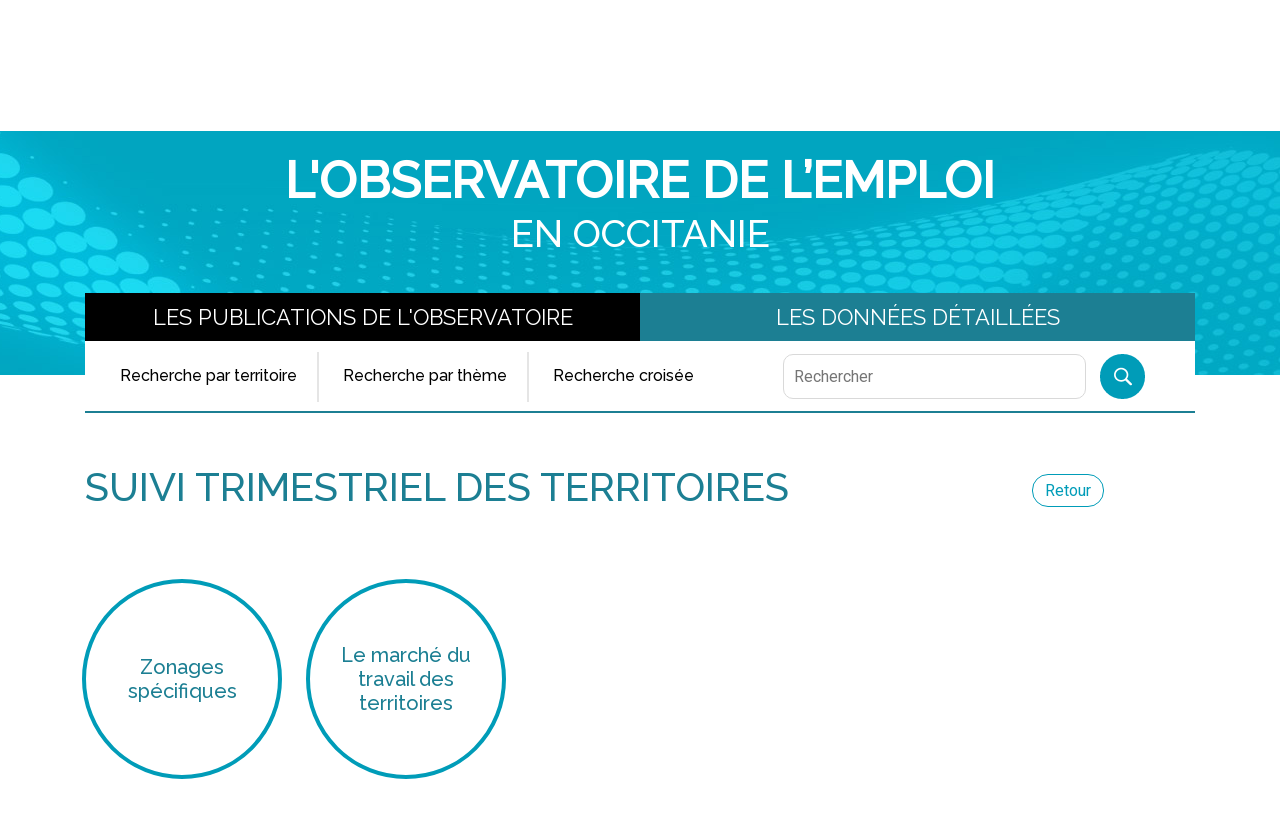

--- FILE ---
content_type: text/html; charset=utf-8
request_url: https://www.observatoire-emploi-occitanie.fr/les-grandes-thematiques/42
body_size: 21609
content:



<!DOCTYPE html PUBLIC "-//W3C//DTD XHTML 1.0 Transitional//EN" "http://www.w3.org/TR/xhtml1/DTD/xhtml1-transitional.dtd">
<html xmlns="http://www.w3.org/1999/xhtml" xml:lang="fr" version="XHTML+RDFa 1.0" dir="ltr"
  xmlns:content="http://purl.org/rss/1.0/modules/content/"
  xmlns:dc="http://purl.org/dc/terms/"
  xmlns:foaf="http://xmlns.com/foaf/0.1/"
  xmlns:og="http://ogp.me/ns#"
  xmlns:rdfs="http://www.w3.org/2000/01/rdf-schema#"
  xmlns:sioc="http://rdfs.org/sioc/ns#"
  xmlns:sioct="http://rdfs.org/sioc/types#"
  xmlns:skos="http://www.w3.org/2004/02/skos/core#"
  xmlns:xsd="http://www.w3.org/2001/XMLSchema#">

<meta name="viewport" content="width=device-width, initial-scale=1, maximum-scale=1, user-scalable=no">

<head profile="http://www.w3.org/1999/xhtml/vocab">
  <meta http-equiv="Content-Type" content="text/html; charset=utf-8" />
<meta name="Generator" content="Drupal 7 (http://drupal.org)" />
<link rel="shortcut icon" href="https://www.observatoire-emploi-occitanie.fr/sites/default/files/favicon.ico" type="image/vnd.microsoft.icon" />
  <title>Les Grandes Thématique : Suivi trimestriel des territoires | Observatoire de France Travail Occitanie</title>
  <style type="text/css" media="all">
@import url("https://www.observatoire-emploi-occitanie.fr/modules/system/system.base.css?t7kn0d");
@import url("https://www.observatoire-emploi-occitanie.fr/modules/system/system.menus.css?t7kn0d");
@import url("https://www.observatoire-emploi-occitanie.fr/modules/system/system.messages.css?t7kn0d");
@import url("https://www.observatoire-emploi-occitanie.fr/modules/system/system.theme.css?t7kn0d");
</style>
<style type="text/css" media="all">
@import url("https://www.observatoire-emploi-occitanie.fr/modules/field/theme/field.css?t7kn0d");
@import url("https://www.observatoire-emploi-occitanie.fr/modules/node/node.css?t7kn0d");
@import url("https://www.observatoire-emploi-occitanie.fr/modules/search/search.css?t7kn0d");
@import url("https://www.observatoire-emploi-occitanie.fr/modules/user/user.css?t7kn0d");
@import url("https://www.observatoire-emploi-occitanie.fr/sites/all/modules/views/css/views.css?t7kn0d");
@import url("https://www.observatoire-emploi-occitanie.fr/sites/all/modules/ckeditor/css/ckeditor.css?t7kn0d");
</style>
<style type="text/css" media="all">
@import url("https://www.observatoire-emploi-occitanie.fr/sites/all/modules/ctools/css/ctools.css?t7kn0d");
</style>
<style type="text/css" media="all">
@import url("https://www.observatoire-emploi-occitanie.fr/sites/all/themes/pole_emploi/css/bootstrap.css?t7kn0d");
@import url("https://www.observatoire-emploi-occitanie.fr/sites/all/themes/pole_emploi/css/styles.css?t7kn0d");
</style>

<!--[if IE 7]>
<link type="text/css" rel="stylesheet" href="https://www.observatoire-emploi-occitanie.fr/sites/all/themes/pole_emploi/css/styleie7.css?t7kn0d" media="all" />
<![endif]-->

<!--[if IE 8]>
<link type="text/css" rel="stylesheet" href="https://www.observatoire-emploi-occitanie.fr/sites/all/themes/pole_emploi/css/styleie8.css?t7kn0d" media="all" />
<![endif]-->
  <script type="text/javascript" src="https://www.observatoire-emploi-occitanie.fr/sites/all/modules/jquery_update/replace/jquery/2.2/jquery.min.js?v=2.2.4"></script>
<script type="text/javascript" src="https://www.observatoire-emploi-occitanie.fr/misc/jquery-extend-3.4.0.js?v=2.2.4"></script>
<script type="text/javascript" src="https://www.observatoire-emploi-occitanie.fr/misc/jquery-html-prefilter-3.5.0-backport.js?v=2.2.4"></script>
<script type="text/javascript" src="https://www.observatoire-emploi-occitanie.fr/misc/jquery.once.js?v=1.2"></script>
<script type="text/javascript" src="https://www.observatoire-emploi-occitanie.fr/misc/drupal.js?t7kn0d"></script>
<script type="text/javascript" src="https://www.observatoire-emploi-occitanie.fr/sites/all/modules/jquery_update/js/jquery_browser.js?v=0.0.1"></script>
<script type="text/javascript" src="https://www.observatoire-emploi-occitanie.fr/sites/all/modules/entityreference/js/entityreference.js?t7kn0d"></script>
<script type="text/javascript" src="https://www.observatoire-emploi-occitanie.fr/sites/default/files/languages/fr_vZvCgXYpGbRvoKu0eNOZ6e5Qgf9aXsZEqMY45DLOMYA.js?t7kn0d"></script>
<script type="text/javascript" src="https://www.observatoire-emploi-occitanie.fr/sites/all/modules/google_analytics/googleanalytics.js?t7kn0d"></script>
<script type="text/javascript" src="https://www.googletagmanager.com/gtag/js?id=G-QBLLG1TZ9V"></script>
<script type="text/javascript">
<!--//--><![CDATA[//><!--
window.dataLayer = window.dataLayer || [];function gtag(){dataLayer.push(arguments)};gtag("js", new Date());gtag("set", "developer_id.dMDhkMT", true);gtag("config", "G-QBLLG1TZ9V", {"groups":"default"});
//--><!]]>
</script>
<script type="text/javascript" src="https://www.observatoire-emploi-occitanie.fr/sites/all/themes/pole_emploi/js/popper-1.12.9.min.js?t7kn0d"></script>
<script type="text/javascript" src="https://www.observatoire-emploi-occitanie.fr/sites/all/themes/pole_emploi/js/bootstrap.min.js?t7kn0d"></script>
<script type="text/javascript" src="https://www.observatoire-emploi-occitanie.fr/sites/all/themes/pole_emploi/js/custom.js?t7kn0d"></script>
<script type="text/javascript">
<!--//--><![CDATA[//><!--
jQuery.extend(Drupal.settings, {"basePath":"\/","pathPrefix":"","setHasJsCookie":0,"ajaxPageState":{"theme":"pole_emploi","theme_token":"qteVLkBann71LQ3ieca8j96qkIlmIuhbCXkvHXOrFH4","js":{"sites\/all\/modules\/jquery_update\/replace\/jquery\/2.2\/jquery.min.js":1,"misc\/jquery-extend-3.4.0.js":1,"misc\/jquery-html-prefilter-3.5.0-backport.js":1,"misc\/jquery.once.js":1,"misc\/drupal.js":1,"sites\/all\/modules\/jquery_update\/js\/jquery_browser.js":1,"sites\/all\/modules\/entityreference\/js\/entityreference.js":1,"public:\/\/languages\/fr_vZvCgXYpGbRvoKu0eNOZ6e5Qgf9aXsZEqMY45DLOMYA.js":1,"sites\/all\/modules\/google_analytics\/googleanalytics.js":1,"https:\/\/www.googletagmanager.com\/gtag\/js?id=G-QBLLG1TZ9V":1,"0":1,"sites\/all\/themes\/pole_emploi\/js\/popper-1.12.9.min.js":1,"sites\/all\/themes\/pole_emploi\/js\/bootstrap.min.js":1,"sites\/all\/themes\/pole_emploi\/js\/custom.js":1},"css":{"modules\/system\/system.base.css":1,"modules\/system\/system.menus.css":1,"modules\/system\/system.messages.css":1,"modules\/system\/system.theme.css":1,"modules\/field\/theme\/field.css":1,"modules\/node\/node.css":1,"modules\/search\/search.css":1,"modules\/user\/user.css":1,"sites\/all\/modules\/views\/css\/views.css":1,"sites\/all\/modules\/ckeditor\/css\/ckeditor.css":1,"sites\/all\/modules\/ctools\/css\/ctools.css":1,"sites\/all\/themes\/pole_emploi\/css\/bootstrap.css":1,"sites\/all\/themes\/pole_emploi\/css\/styles.css":1,"sites\/all\/themes\/pole_emploi\/css\/styleie7.css":1,"sites\/all\/themes\/pole_emploi\/css\/styleie8.css":1}},"googleanalytics":{"account":["G-QBLLG1TZ9V"],"trackOutbound":1,"trackMailto":1,"trackDownload":1,"trackDownloadExtensions":"7z|aac|arc|arj|asf|asx|avi|bin|csv|doc(x|m)?|dot(x|m)?|exe|flv|gif|gz|gzip|hqx|jar|jpe?g|js|mp(2|3|4|e?g)|mov(ie)?|msi|msp|pdf|phps|png|ppt(x|m)?|pot(x|m)?|pps(x|m)?|ppam|sld(x|m)?|thmx|qtm?|ra(m|r)?|sea|sit|tar|tgz|torrent|txt|wav|wma|wmv|wpd|xls(x|m|b)?|xlt(x|m)|xlam|xml|z|zip"}});
//--><!]]>
</script>

<script src="/misc/jquery.js"></script>
<script src="/sites/all/modules/gestion_fichiers/inc/jquery-dialog/apprise-1.5.full.js"></script>
<link href="/sites/all/modules/gestion_fichiers/inc/jquery-dialog/apprise.css" rel="stylesheet" type="text/css" />
  
 
</head>

<body class="html not-front not-logged-in no-sidebars page-les-grandes-thematiques page-les-grandes-thematiques- page-les-grandes-thematiques-42" >


  <div id="skip-link">
    <a href="#main-content" class="element-invisible element-focusable">Aller au contenu principal</a>
  </div>
    

	
	

	  <div class="region region-entete">
    
	
	<script>
	
	function nbre_caracteres(lettre,mot)
    {
        mot2 = mot.split(lettre);
        nbre_de_fois_trouve = mot2.length-1;
        return nbre_de_fois_trouve;
    }
	
	function autorise_1() {
		if(  document.getElementById("recherche_1").value.length == nbre_caracteres(" ", document.getElementById("recherche_1").value)  )   {
			document.getElementById("recherche_1").style.borderColor = "#c73b2a"
			document.getElementById("recherche_1").style.borderWidth = "2px"
			return false
		} else {
			document.getElementById("form_recherche_1").action = "/recherche-libre/1?crit=" + escape(document.getElementById("recherche_1").value)
			return true
		}
	}
	
	function autorise_2() {
		if(  document.getElementById("recherche_2").value.length == nbre_caracteres(" ", document.getElementById("recherche_2").value)  )   {
			document.getElementById("recherche_2").style.borderColor = "#c73b2a"
			document.getElementById("recherche_2").style.borderWidth = "2px"
			return false
		} else {
			document.getElementById("form_recherche_2").action = "/recherche-libre/1?crit=" + escape(document.getElementById("recherche_2").value)
			return true
		}
	}
	
	</script>
	
	
	


	
        <div class="container" id="hauteur_1">
            <div class="row mt-0 mt-sm-2 mt-md-3">
                <div class="d-none d-md-block col-md-4 col-lg-4 col-xl-4 logo">
                    <a href="/"><img src="/sites/all/themes/pole_emploi/img/logo-france-travail.png" alt="logo france travail" class="img-resp" /></a>
                </div>
				
				<div class="col-6 col-sm-4 d-md-none logo">
                    <a href="/"><img src="/sites/all/themes/pole_emploi/img/logo-france-travail-xs.png" alt="logo france travail" class="img-resp" /></a>
                </div>
                
                <div class="col-6 col-sm-4 col-md-4 col-lg-4 offset-xl-2 col-xl-3 d-none d-sm-block text-center pt-2">
					<div class="formulaire_newsletter">
					
						<iframe data-w-token="3ebb35159d084318a97f" data-w-type="pop-in" frameborder="0" scrolling="no" marginheight="0" marginwidth="0" src="https://u5mh.mjt.lu/wgt/u5mh/ilp/form?c=9fb22372" width="100%" style="height: 0;"></iframe>
<iframe data-w-token="3ebb35159d084318a97f" data-w-type="trigger" frameborder="0" scrolling="no" marginheight="0" marginwidth="0" src="https://u5mh.mjt.lu/wgt/u5mh/ilp/trigger?c=e99661c0" width="100%" style="height: 0;"></iframe>

<script type="text/javascript" src="https://app.mailjet.com/pas-nc-pop-in-v1.js"></script>
									
										
					</div>
                </div>
                
                
                <div class="col-6 col-sm-4 col-md-4 col-lg-4 col-xl-3 text-center pt-2 ">
                    <p class="formulaire_login"><a href="/user/login">Accès professionnel</a></p></div>
             
            </div> 
        </div><!--fin container--> 
         
		 
		 
				<a href="/">
        <div class="fond_entete text-uppercase text-center" id="hauteur_2">
         	<h1>l'observatoire de l’emploi <br /><span>en occitanie</span></h1>
			 
        </div>
        </a>
         
		 
         
        <div class="container" id="hauteur_3">
         	<div class="menu-principal">
                  <!-- Nav tabs -->
                  <ul class="nav nav-tabs nav-justified" role="tablist">
                    <li class="nav-item">
                      <a class="nav-link active" data-toggle="tab" href="#publications">Les publications de l'observatoire</a>
                    </li>
                    <li class="nav-item">
                      <a class="nav-link" data-toggle="tab" href="#donnees">Les données détaillées</a>
                    </li> 

                  </ul>
            
                  <!-- Tab panes -->
                <div class="tab-content">
                    <div id="publications" class="container fond_blanc tab-pane active">
                        <div class="row fond_blanc align-items-center justify-content-center">
                            <div class="col-12 col-lg-7 col-xl-7 recherche">
                              <a id="a_rech_territoire" href="/rechercher-des-documents/par-territoire/occitanie/tous/tous/1" class="bordure-droite1">Recherche par territoire</a>
                              <a id="a_rech_theme" href="/rechercher-des-documents/par-thematique" class="bordure-droite2">Recherche par thème</a>
                              <a id="a_rech_croisee" href="/recherche_ciblee/" class="recherche-croisee">Recherche croisée</a>
                             </div>
                             <div class="col-12 col-lg-4 col-xl-5 text-center ">
                                <form id="form_recherche_1" method="POST" onsubmit="return autorise_1()">
                                    <input type="text" id="recherche_1" name="recherche_1" value=""  placeholder="Rechercher">
                                    <input type="submit" id="ok_1" name="ok_1" value="" class="bt-rechercher">
                                </form>
                             </div>
                        </div>
					</div>
                    <div id="donnees" class="container tab-pane fade">
                    	<div class="row">
                            <div class="col-12 recherche donnees-detaillees text-right">
                          	<a href="https://services.pole-emploi.fr/occitanie/v8api/observatoire/emploi/donnees/reperes_territoire" class="bordure-droite1" target="new">Données locales</a>
                          	<a href="https://dataemploi.pole-emploi.fr/accueil" target="new" class="bordure-droite1">Data emploi</a> 
							<a href="https://www.francetravail.org/opendata/" target="new">Open data national</a> 
                    		</div>
                    	</div>
                    </div>
                    
                </div><!--fin tab-content-->   
            </div><!--menu-principal-->  
               
        </div><!--fin container-->    
             
               
        <div class="menu-principal-mobile">
           
			<nav class="navbar navbar-expand-md bg-observatoire navbar-dark sticky-top">
				<a class="navbar-brand"></a>
				<button class="navbar-toggler" type="button" data-toggle="collapse" data-target="#navbarNav" aria-controls="navbarNav" aria-expanded="false" aria-label="Toggle navigation">
                <span class="navbar-toggler-icon"></span>
				</button>
				<div class="collapse navbar-collapse" id="navbarNav">
					<ul class="navbar-nav">
                  
						<li class="nav-item dropdown text-center">
							<div class="nav-link dropdown-toggle" id="navbardrop" data-toggle="dropdown">
							Les publications de l'observatoire
							</div>
							<div class="dropdown-menu text-center">
								<a class="dropdown-item" href="/rechercher-des-documents/par-territoire/occitanie/tous/tous/1">Recherche par territoire</a>
								<a class="dropdown-item" href="/rechercher-des-documents/par-thematique" >Recherche par thème</a>
							</div>
						</li>
                  
						<li class="nav-item dropdown text-center">
							<div class="nav-link dropdown-toggle" id="navbardrop" data-toggle="dropdown">
							Les données détaillées
							</div>
							<div class="dropdown-menu text-center">
								<a class="dropdown-item" href="https://services.pole-emploi.fr/occitanie/v8api/observatoire/emploi/donnees/reperes_territoire" target="new" >Données locales</a>
								<a href="https://dataemploi.pole-emploi.fr/accueil" class="dropdown-item" target="new">Data emploi</a>
								<a href="https://www.pole-emploi.org/opendata/" class="dropdown-item"  target="new">Open data national</a>
								
							</div>
						</li>
						<li class="nav-item text-center">
							<form id="form_recherche_2" method="post" onsubmit="return autorise_2()">
								<input type="text" id="recherche_2" name="recherche_2" value="" />
								<input type="submit" id="ok_2" name="ok_2" value="" class="bt-rechercher">
							</form>
							</li> 
                    
					</ul>
				</div>
            </nav>
           
           
           
        </div><!--menu-principal-mobile-->  

  



<data id="mj-w-res-data" data-token="a6b288592b30063c9ff52e6887cdf205" class="mj-w-data" data-apikey="1waH" data-w-id="Eon" data-lang="fr_FR" data-base="https://app.mailjet.com" data-width="640" data-height="465.5" data-statics="statics"></data>


<script type="text/javascript" src="https://app.mailjet.com/statics/js/widget.modal.js"></script>  
 	  </div>
  
   
   <!-- 
   <div class="fond_recherche_liste"> 
   </div>  
   -->
    
<div class="container">
                <div class="row">
                    <div class="col-12">
               
                                                                    
                    </div>
                </div>  
           </div>             
    
            
  
 	
	
	  <div class="region region-content">
    <div class="container">
	<div class="row align-items-center mb-5">
    	<div class="col-12 col-sm-10 col-md-9 col-lg-9 col-xl-9 titre_thematique">
            <h2>Suivi trimestriel des territoires</h2>
        </div>
    	<div class="col-12 col-sm-2 col-md-3 col-lg-3 col-xl-3 text-center bt_archives">
            <a href="/#gthematiques" class="mt-sm-5 mt-md-5 mt-lg-5 mt-xl-5">Retour</a>
        </div>
    </div>
    <div class="row">
   <a href="/rechercher-des-documents/par-thematique/marche-du-travail/suivi-trimestriel-des-territoires/tous/1/MZ1/intermediaire-grandes-thematiques/" >
    <div class="bulle">
           <h3>Zonages spécifiques</h3>
    </div>
  </a>
   <a href="/rechercher-des-documents/par-thematique/marche-du-travail/suivi-trimestriel-des-territoires/tous/1/MC1/intermediaire-grandes-thematiques/" >
    <div class="bulle">
           <h3>Le marché du travail des territoires</h3>
    </div>
  </a>
   </div>
</div>
	<div class="haut60"></div>

	<script>
	var h1 = document.getElementById("hauteur_1").clientHeight
	var h2 = document.getElementById("hauteur_2").clientHeight
	var h3 = document.getElementById("hauteur_3").clientHeight
	window.scrollTo(0, (h1+h2-h3-80)  )
	</script>
	
  </div>
    
      <div class="region region-footer">
    

	
		
	<div class="container">
		<div class="row mt-5">
			<div class="col-11 col-sm-7 col-md-5 col-lg-4 col-xl-3 logo-footer">
				<img src="/sites/all/themes/pole_emploi/img/logo-france-travail.png" alt="logo france travail" class="img-resp" />
			</div> 
	   </div>
	</div>


<footer>

    <div class="container">
        <div class="row justify-content-sm-end mt-5 text-center text-sm-left">
               
            <div class="col-12 col-sm-6 col-md-4 col-lg-3 col-xl-3 mb-2">
                <ul>
                    <!--<li><a href="https://www.pole-emploi.tv/widget/obs_acces_grand_public-mp4-1" target="new">Vidéo de présentation</a></li>-->
					<li><a href="/sources-et-champs" target="new">Sources et champs</a></li>
                    <li><a href="/referentiel-geographique">Référentiel géographique</a></li>
                </ul>
                
            </div>
			
			<div class="col-12 col-sm-6 col-md-4 col-lg-3 col-xl-3 mb-2">
                <ul>
                    <li><a href="https://www.pole-emploi.fr/accueil/" target="new">France Travail.fr</a></li>
                    <li><a href="https://www.francetravail.org/accueil/" target="new">France Travail.org</a></li>
                    <li><a href="https://www.emploi-store.fr/portail/accueil/" target="new">Emploi Store</a></li>
                    <li><a href="https://www.pole-emploi.fr/region/occitanie/" target="new">France Travail Occitanie</a></li>
                </ul>
                
            </div>
            
            <div class="col-12 col-sm-6 col-md-6 col-lg-3 col-xl-3 reseaux mb-3">
                <p class="text-uppercase bleuclair bold">Retrouvez-nous sur </p>
                <a target="_blank" href="https://www.facebook.com/FTravail.OCC"><img src="/sites/all/themes/pole_emploi/img/logo_facebook.png" alt="logo facebook" class="img-resp" /></a>
                <a target="_blank" href="https://twitter.com/FTravail_OCC"><img src="/sites/all/themes/pole_emploi/img/logo_x.png" alt="logo x" class="img-resp" /></a>
            </div>
            
        
            <div class="col-12 col-sm-8 col-md-6 d-none d-block d-sm-none text-center newsletter-footer pt-2 pb-1">
                <div class="formulaire_newsletter">
					
	<iframe data-w-token="3ebb35159d084318a97f" data-w-type="pop-in" frameborder="0" scrolling="no" marginheight="0" marginwidth="0" src="https://u5mh.mjt.lu/wgt/u5mh/ilp/form?c=9fb22372" width="100%" style="height: 0;"></iframe>
<iframe data-w-token="3ebb35159d084318a97f" data-w-type="trigger" frameborder="0" scrolling="no" marginheight="0" marginwidth="0" src="https://u5mh.mjt.lu/wgt/u5mh/ilp/trigger?c=e99661c0" width="100%" style="height: 0;"></iframe>

<script type="text/javascript" src="https://app.mailjet.com/pas-nc-pop-in-v1.js"></script>
					
					  	
</div> 
        	</div>   
        </div>
        
        <div class="row mt-2">
        	<div class="col-12 col-sm-12 col-md-12 col-lg-12 col-xl-12 text-center liens">
            <p>© France Travail Occitanie&nbsp;&nbsp; | <a href="/mentions_legales">Informations légales</a> | <a href="/contact">Contact</a></p>
            </div>
        </div> 
     </div><!--fin container--> 
     
        
           
   
</footer>

  

   
	
	  </div>
            
    
     
     
    


  <a id="scroll-up" style="display: inline;"> </a>  
  

 
  
  
</body>
</html>


--- FILE ---
content_type: text/css
request_url: https://www.observatoire-emploi-occitanie.fr/sites/all/themes/pole_emploi/css/styles.css?t7kn0d
body_size: 23221
content:
@import url('https://fonts.googleapis.com/css?family=Raleway:400,500&display=swap');
@import url('https://fonts.googleapis.com/css?family=Roboto&display=swap');

:root {
  --bleuclair: #009cb8;
  --bleucanard: #1c7f93;
  --bleumarine: #062a77;
  --orange: #fd7e14;

}

@font-face{
	font-family:'FontAwesome';
	src:url('../fonts/fontawesome-webfont.eot?v=4.6.1');
	src:url('../fonts/fontawesome-webfont.eot?#iefix&v=4.6.1') format('embedded-opentype'),
	url('../fonts/fontawesome-webfont.woff2?v=4.6.1') format('woff2'),
	url('../fonts/fontawesome-webfont.woff?v=4.6.1') format('woff'),
	url('../fonts/fontawesome-webfont.ttf?v=4.6.1') format('truetype'),
	url('../fonts/fontawesome-webfont.svg?v=4.6.1#fontawesomeregular') format('svg');
font-weight:normal;
font-style:normal}



body{
	font-family: 'Roboto', sans-serif;
	font-weight:400;
	min-width:320px;
	color:#000000;
	line-height:1.2;
	font-size:16px;
	background:#fff;
}

/*---------------------classes récurentes--------------------*/
.haut1,
.haut10,
.haut20,
.haut30,
.haut40,
.haut60{
	display:block;
}
.haut1{
	height:1px;
}
.haut10{
	height:10px;
}
.haut20{
	height:20px;
}
.haut30{
	height:30px;
}
.haut40{
	height:40px;
}
.haut60{
	height:60px;
}

a, a:hover, a:active, a:visited{
	text-decoration:none;
}
ul{
	list-style:none;
}
img.img-resp, .img-resp img{
	max-width:100%;
	height:auto;
}

.visuel img{
	width:100%;
	height:auto;
	margin-top:40px;
	margin-bottom:10px;
}

h1, h2, h3, h4, h5, h6, .police{
	font-family: 'Raleway', sans-serif;
}
.bleuclair{
	color: var(--bleuclair);
}
.bleucanard{
	color: var(--bleucanard);
}
.bleumarine{
	color: var(--bleumarine);
}
.bold{
	font-weight: bold;
}

/*----------------------entete-----------------------*/
.region-entete{
	margin-top:-10px;
}
.fond_entete{
	height:315px;
	width:100%;
	background:url(../img/fond_entete.jpg) bottom -40px center no-repeat;
	background-color: #00a5bf;
	margin-top:-86px;
	display:flex;
	align-items:center;
	justify-content:center;
}

.fond_entete h1{
	color:#fff;
	font-size:50px;
	font-weight:bold;
	text-align:center;
	display:inline-block;
	position:relative;
	top:-10px;
}
.fond_entete span{
	color:#fff;
	font-size:38px;
	font-weight:500;
}
.logo{
	text-align: center;
	/*background: url(../img/fond_logo_entete.png) center bottom no-repeat;*/
	height: 140px;
}
.logo img{
	position:relative;
	top:-4px;
}



 p.formulaire_login{
	margin:0px 5px; 
	border-radius:10px;
	width:auto;  
	max-width:100%;  
	background:#000;  
	display:inline-block;
	padding:5px 10px 5px;
	font-weight:500;
}
.formulaire_newsletter{
	width:auto;  
	max-width:100%;  
	display:inline-block;
}
p.formulaire_login{
 	background: var(--bleuclair);
	margin-left:30px;
}

p.formulaire_login:hover{  
	background:var(--bleumarine);
}

.formulaire_newsletter a, .formulaire_login a{ 
	color:#fff; 
	font-family: 'Raleway', sans-serif;
	text-align:center;
}
/*-----------------------navigation menu-principal-------------------*/	
	.menu-principal-mobile{
		display:none;
	}
	.menu-principal{
		margin-top:-82px;
		background:#FFF;
	}
	.menu-principal .nav-tabs .nav-link.active, 
	.menu-principal.nav-tabs .nav-item.show .nav-link {
		color: #fff;
		background-color: #000;
		border: 1px solid transparent;
	}
	
	.menu-principal .nav-tabs .nav-link {
		border: 1px solid transparent;
		border-top-left-radius: 0;
		border-top-right-radius: 0;
		background-color: var(--bleucanard);
		color: #fff;
		padding:10px 0;
		text-transform:uppercase;
		font-family: 'Raleway', sans-serif;
		font-size:22px;
	}
	
	.menu-principal .nav-tabs .nav-link:hover, 
	.menu-principal .nav-tabs .nav-link:focus {
		border: 1px solid transparent;
		color: #fff;
	}
	.menu-principal input[type="text"],
	.menu-principal-mobile input[type="text"]{
		border-radius: 10px;
		height:45px;
		margin-right:10px;
		padding-left:10px;
		border:1px solid #d9d9d9;
		display:inline-block;
		line-height:normal;
		vertical-align:middle;
		width:70%;
	}
	.menu-principal input[type="text"]:focus,
	.menu-principal-mobile input[type="text"]:focus{
		outline:none;
	}
	
	#form_recherche_1{
		height: 70px;
		line-height:70px;
	}
	.bt-rechercher{
		border-radius: 100%;
		height:45px;
		width:45px;
		border:none;
		display:inline-block;
		background:url(../img/icone_loupe.png) no-repeat center center;
		background-color:#009cb8;
		line-height:normal;
		vertical-align:middle;
	}
	.menu-principal .recherche{
		display:inline-block;
		height:70px;
		line-height:70px;
	}
	.menu-principal .recherche a{
		display:inline-block;
		vertical-align:middle;
		line-height:normal;
		color:#000;
		font-size:16px;
		font-weight:500;
		font-family: 'Raleway', sans-serif;
		height:50px;
		padding:14px 20px;
	}
	.menu-principal .recherche.donnees-detaillees a{
		padding:14px 26px;
	}
	
	.bordure-droite1,
	.bordure-droite2{
		border-right: 2px solid #e5e5e5;
		position:relative;
	}
	.menu-principal .recherche a:hover, .menu-principal .recherche a:active{
		color:var(--bleuclair);
	}
	.menu-principal .tab-content{
		border-bottom:2px solid var(--bleucanard);
	}
	
	
	/*-----------------------page d'accueil-------------------*/
	.double-block-gris-gauche {
		background-image: url(../img/bg-content-gris.jpg);
		background-size: 100% 1px;
		background-repeat: repeat-y;
	}
	.double-block-gris-droite {
		background-image: url(../img/bg-content.png);
		background-size: 100% 1px;
		background-repeat: repeat-y;
	}
	
	.fond_gris{
		background:#efeeea;	
	}
	.source {
	  position: absolute;
	  z-index: 1070;
	  display: none;
	  margin: 0;
	  background:#000;
	  color:#FFF;
	  font-size:15px;
	  font-weight:400;
	  padding:5px 10px;
	  width:230px;
	  left:40px;
	  text-align:center;
	  border-radius:5px;
	}
	.bordure-droite1 .source{
		top:45px;
		left:0;
		width:auto;
	}
	
	.gros-chiffres:hover .source,
	.bordure-droite1:hover .source{
	  opacity: 0.9;
	  display:block;
	}
	.source:before {
	  content:'\25B2';
	  position:absolute;
	  top:-15px;
	  color:#000;
	  left:20px;
	}

	
	.chiffres-cles h2 {
		text-transform: uppercase;
		font-size: 34px;
		font-weight: 500;
		margin-bottom: 22px;
	}
	.gros-chiffres{
		color:var(--bleumarine);
		font-weight: bold;
		font-size:48px;
		margin-bottom:22px;
	}
	
	.separation-chiffres:hover .gros-chiffres,
	.separation-chiffres:hover .chiffre-libelle{
		color:var(--orange);
	}
	
	.chiffre-libelle{
		font-size: 22px;
		text-transform: uppercase;
		font-weight:500;
	}
	.separation-publication{
		padding-top:12px;
	}
	.separation-chiffres:after{
		content:'';
		display:inline-block;
		height: 4px;
		width: 90px;
		background: #e5e5e5;
		position:relative;
		bottom:8px;
	}
	
	
	.chiffre-libelle{
		font-family: 'Raleway', sans-serif;
	}
	.publication-date{
		font-size:16px;
		font-weight:500;
		margin-bottom:0;
		padding-left:3px;
	}
	.publication-libelle{
		font-size:18px;
		font-weight:500;
		padding-left:3px;
	}
	.publication-libelle:hover{
		color:#fff;
		background:#000;
	}
	
	/*----------------------zoom sur--------------------------*/
	
	
	.fond_zoom{
		background:url(../img/fond_zoom.png) no-repeat left top;
		padding-top:40px;
	}
		
	.fond_zoom h2, .thematiques h2, .titre_thematique h2{
		font-size:48px;
		font-weight:500;
		text-transform:uppercase;
		margin-top:50px;
	}
	.fond_zoom h2{
		margin-top:20px;
		margin-bottom:-20px;
	}
	.titre_thematique h2{
		font-size:40px;
		color:var(--bleucanard);
	}
	.fond_zoom h3, .fond_zoom h4{
		font-size:30px;
		color:var(--bleuclair);
		text-transform:uppercase;
		margin-top:10px;
	}
	.fond_zoom h4{
		font-size:20px;
	}
	
	.zoom_image img{
		max-width:100%;
	}
	.zoom_image:hover img{
		box-shadow: -1px 2px 5px 1px rgba(0, 0, 0, 0.7),
            -1px 2px 20px rgba(255, 255, 255, 0.6) inset; 
	}
	.zoom_image:hover h3, .zoom_image:hover h4{
		color:var(--orange);
	}
	.fond_blanc{
		background:#FFF;
	}
	.diagnostic{
		color:var(--bleuclair);
		font-size:40px;
		text-transform:uppercase;
		font-weight:500;
		font-family: 'Raleway', sans-serif;
		margin-top:25px;
	}
	.diagnostic_territorial:hover .image_diagnostic{
		-webkit-filter: contrast(98%) saturate(138%) hue-rotate(197deg);
		-moz-filter:contrast(98%) saturate(138%) hue-rotate(197deg);
  		filter: contrast(98%) saturate(138%) hue-rotate(197deg);
		
		
	}
	.diagnostic_territorial:hover .diagnostic{
		color:var(--orange);
	}
	.zone{
		color:#000000;
		font-size:19px;
		text-transform:none;
		font-weight:500;
		font-family: 'Raleway', sans-serif;
		position:relative;
		top:-15px;
	}
	
	/*-----------------------grandes thématiques-------------------*/
	
	.fond_thematiques{
		background:url(../img/fond_thematiques.jpg) no-repeat center top;
		padding-top:50px;
	}
	
	.icones_theme h3{
		font-size:20px;
		color:#000000;
		margin-top:10px;
	}
	.icones_theme img{
		-webkit-filter: invert(50%) sepia(69%) saturate(3246%) hue-rotate(156deg) brightness(88%) contrast(101%);
		filter: invert(50%) sepia(69%) saturate(3246%) hue-rotate(156deg) brightness(88%) contrast(101%);
	}
	
	.icones_theme:hover img{
		-webkit-filter: invert(57%) sepia(23%) saturate(4738%) hue-rotate(351deg) brightness(101%) contrast(98%);
		filter: invert(57%) sepia(23%) saturate(4738%) hue-rotate(351deg) brightness(101%) contrast(98%);
		
	}
	
	.icones_theme:hover h3{
		color:var(--orange);
	}
	.icones_theme img{
		position: relative;  
        top: 0;  
        transition: top 0.2s ease-out;
	}
	.icones_theme:hover img{
		top: -10px; 
	}
	
	
	.bulle{
		border-radius:100%;
		width:200px;
		height:200px;
		border:4px solid var(--bleuclair);
		padding:0 22px;
		margin:12px;
		display:flex;
		align-items : center;
		justify-content: center;
	}
	.bulle:hover{
		border:4px solid var(--orange);
		background: #fff;
	}
	.bulle h3{
		text-align:center;
		margin:0;
		font-size:20px;
		color:var(--bleucanard);
	}
	.bulle:hover h3{
		color: var(--orange);
	}
	
	
/*-----------------------mode liste-------------------*/	
	
	.fond_recherche_liste{
		background:#EFEEEA;
		position:relative;
		top:-40px;
		height:55px;
		z-index:-2;
	}
	.recherche_liste{
		background:#EFEEEA;
		padding-bottom:20px;
		position:relative;
		top:-40px;
	}
	.recherche_liste_niveau2,
	.liste_resultats{
		position:relative;
		top:-20px;
	}
	.etiquette{
		text-transform:uppercase;
		font-size:18px;
		font-weight:bold;
		font-family: 'Raleway', sans-serif;
		margin-bottom:0;
		display: flex;
   		align-items: center;
		justify-content: center;
		height:68px;
	}
	.etiquette2{
		font-size:18px;
		font-weight:bold;
		font-family: 'Raleway', sans-serif;
		margin-bottom:0;
		display: block;
	}
	
	.recherche_liste select,
	.recherche_liste_niveau2 select{
		border-radius: 10px;
	}
	.bt_recherche_liste input[type="submit"]{
		background:url(../img/icone_loupe.png) no-repeat 125px center;
		background-color:#000;
		border:none;
		color:#fff;
		height:50px;
		width:160px;
		font-family: 'Raleway', sans-serif;
		font-weight:500;
		text-align:left;
		padding-left:12px;
		position:relative;
		top:62px;
	}
	
	.resultat, .label_affiner{
		color:var(--bleuclair);
		font-size:16px;
		font-weight:bold;
	}
	.chiffre_resultat{
		font-size:24px;
	}
	.label_affiner{
		color:#000;
		font-weight:500;
		padding-top:22px;
	}
	
	.select-wrapper, 
	.select-wrapper2,
	.select-wrapper-etendu{
		display: inline-block;           
		position:relative;
		top:10px; 
		border-radius:10px;
		width:100%;
		text-align:left;
		height: 50px;
		line-height: 3;
		overflow: hidden;
	}
	
	.select-wrapper-etendu {
		height:100%;
	}

	 option:hover{
		background:#1e90ff;
		color:#fff;
	}
	
	.select-wrapper2{        
		position:relative;
		top:0; 
	}
	.separateur {
		border-right: 2px solid #e5e5e5;
	}

	.select-wrapper-etendu select,
	.select-wrapper select, 
	.select-wrapper2 select{
	  -webkit-appearance: none;
	  -moz-appearance: none;
	  -ms-appearance: none;
	  appearance: none;
	  outline: 0;
	  box-shadow: none;
	  border: 1px solid #c0c0c0;
	  width: 100%;
	  height: 100%;
	  margin: 0;
	  padding:0 0 0 5px;
	  cursor: pointer;
	}
	
	
	.select-wrapper-etendu option,
	.select-wrapper option, 
	.select-wrapper2 option{
		padding:4px;
	}
	select::-ms-expand {
	  display: none;
	}
	
	.select-wrapper::after,
	.select-wrapper2::after {
	  content: '';
	  position: absolute;
	  top: 0;
	  right: 5px;
	  padding: 0 1em;
	  background: url(../img/fleche_select.png) no-repeat right center;
	  height:50px;
	  display:inline-block;
	  pointer-events: none;
	}
	
	
	.select-wrapper-etendu::after {
	  content: '';
	  position: absolute;
	  top: 0;
	  right: 5px;
	  bottom: 0;
	  padding: 0 1em;
	  display:inline-block;
	  pointer-events: none;
	}
	
	
	
	.liste_stripped:nth-child(odd){
		background: #f7f7f5;
		padding:10px 0;
	}
	.liste_vignettes h5, .archives{
		font-family: 'Raleway', sans-serif;
	}
	.liste_vignettes h4{
		font-size:18px;
		color: var(--bleuclair);
		font-weight:bold;
		display:inline-block;
		font-family: 'Roboto', sans-serif;
	}
	.liste_vignettes h4:hover{
		color: var(--orange);
	}
	
	.vignette:hover {
		cursor:pointer
	}
	.vignette img {
		border:1px solid #999;
	}
	.liste_vignettes h5{
		font-size:16px;
	}
	.archives {
		text-align: center;
		color: var(--bleuclair);
		background: url(../img/archives.png) no-repeat center top;
		height: 100px;
		padding-top: 67px;
		font-weight: bold;
	}
	
	.pagination{
		display:inline-block;	
		margin:auto;
	}
	.pagination a{
		display:inline-block;
		color:var(--bleuclair);
		padding:4px 4px 0;
		width:30px;
		height:30px;
		margin:0 4px;
		border-radius: 100%;
		border:1px solid var(--bleuclair);
	}
	.bt_archives a, .bt_archives input[type="submit"]{
		color:var(--bleuclair);
		padding:6px 12px;
		border:1px solid var(--bleuclair);
		border-radius:20px;
		background:#fff;
		display:inline-block;
	}
	
	.pagination a.current, .pagination a:active, .pagination a:hover,
	.bt_archives a:active, .bt_archives a:hover, .bt_archives input[type="submit"]:hover{
		color:#fff;
		border:1px solid var(--bleuclair);
		background:var(--bleuclair);
	}
	.cadenas{
		margin-left:5px;
	}
	
/*-----------------------contact-------------------*/	
#form_contact{
	display:inline-block;
	width:100%;
}
#form_contact input[type='text'], #form_contact textarea{
	display:inline-block;
	width:100%;
	border:1px solid var(--bleuclair);
	padding:3px 5px;
	height:40px;
	border-radius:8px;
	margin:10px 0;
	}
#form_contact textarea{
	padding:6px 5px;
}
#form_contact textarea[id='message']{
	height:100px;
}
.g-recaptcha{
	display:inline-block;
}
/*-----------------------footer-------------------*/	
	
	footer{
		background-color: #e5e2db;
		padding:20px 0 60px;
		margin-top:100px;
	}
	footer img{
		margin:0 5px;
	}
	footer ul{
		padding-left:0;
	}
	footer li{
		padding:5px 0;
	}
	footer li a{
		color:#000;
		font-size:16px;
	} 
	footer li a:hover{
		color:var(--bleuclair);
	} 
	.logo-footer {
		position:relative;
	}
	.logo-footer img{
		position: absolute;
		bottom:-165px;
	}
	
	footer .liens a, footer .liens p{
		color:var(--bleuclair);
		margin:0 10px;
	}
	
	
	
	
	
		
	

/*-----------------------responsive-------------------*/

@media (max-width: 1199px) {
	
	/*-----------------------entete 1199-------------------*/	
	
	.fond_entete {
		height: 305px;
	}
	
	.logo img {
		position: relative;
		top: 5px;
	}
	/*-----------------------menu-principal 1199-------------------*/
		
	.menu-principal .recherche a,
	.menu-principal .recherche.donnees-detaillees a{
		padding:14px 10px;
	}

	
	.menu-principal .nav-tabs .nav-link {
		font-size:22px;
	}
	
	.menu-principal .recherche a.recherche-croisee{
		display:none;
	}
	.bordure-droite2{
		border-right:none;
	}
	
	.gros-chiffres {
		font-size: 44px;
	}
	
	.separation-publication{
		padding-top:6px;
	}
	
	
	/*-----------------------footer 1199-------------------*/	
	


}



@media (max-width: 991px) {
	
	/*-----------------------entete 991-------------------*/	
	.logo {
		height: 147px;
	}
	.logo img {
		position: relative;
		top: 26px;
	}
	
	.fond_entete h1{
		font-size:46px;
	}
	.fond_entete span{
		font-size:34px;
	}
	.fond_entete {
		height: 290px;
	}
	p.formulaire_newsletter, p.formulaire_login{
		padding:5px;
	}
	
	/*-----------------------menu-principal 991-------------------*/	
	
	.menu-principal .nav-tabs .nav-link {
		font-size:16px;
	}
	.menu-principal {
		margin-top: -87px;
	}
	.bt-rechercher{
		margin-bottom:10px;
	}
	
	/*-----------------------page d'accueil 991-------------------*/
	.gros-chiffres {
		margin-bottom:5px;
	}
	
	.separation-publication{
		padding-top:26px;
	}
	
	.fond_zoom h2 {
	font-size: 46px;
	font-weight: 500;
	text-transform: uppercase;
	margin-top: 26px;
	}
	
	.diagnostic{
		font-size:32px;
		margin-top:20px;
	}
	.visuel img {
	margin-top: 30px;
	}
	
	.bulle{
		padding:0 22px;
		margin:10px;
	}

	
	/*-----------------------mode liste 991-------------------*/
	
	.bt_recherche_liste input[type="submit"] {
		width: 100%;
		padding-left: 3px;
	}
	
}

@media (max-width: 767px) {
	
	/*-----------------------entete 767-------------------*/
	.logo{
		height:152px
	}
	.logo img {
		position: relative;
		top: 0;
	}
	.fond_entete h1{
		font-size:40px;
	}
	.fond_entete span{
		font-size:30px;
	}
	.fond_entete {
		height: 220px;
		padding-top:45px;
	}
	.region-entete{
		margin-top:-5px;
	}
	p.formulaire_login{
		margin-left:0;
	}
	
	/*-----------------------menu-principal 767-------------------*/	
	
	.menu-principal{
		display:none;
	}
	.menu-principal-mobile{
		display:block;
	}
	.bg-observatoire{
		background: #000;
	}
	.menu-principal-mobile input[type="text"]{
		width:60%;
	}
	.menu-principal-mobile .nav-link{
		text-transform:uppercase;
		font-family: 'Raleway', sans-serif;
		font-size:24px;
	}
	.navbar-dark .navbar-nav .nav-link {
		color: rgba(255, 255, 255, 1);
	}
	.dropdown-menu {
		color: #212529;
		border-radius: 0;
		padding:0;
	}
	.dropdown-item {
		font-family: 'Raleway', sans-serif;
		font-size:20px;
		border-bottom:1px solid #000;
		padding:10px 0;
	}
	.dropdown-item:hover, .dropdown-item:focus {
		color: #fff;
		background-color: var(--bleuclair);
	}
	.dropdown-item:last-child {
		border-bottom:none;
	}
	.navbar-dark .navbar-toggler {
		color: rgba(255, 255, 255, 0.8);
		border-color: rgba(255, 255, 255, 0.5);
	}
	.navbar-dark .navbar-toggler-icon {
	background-image: url("data:image/svg+xml,%3csvg viewBox='0 0 30 30' xmlns='http://www.w3.org/2000/svg'%3e%3cpath stroke='rgba(255, 255, 255, 0.9)' stroke-width='2' stroke-linecap='round' stroke-miterlimit='10' d='M4 7h22M4 15h22M4 23h22'/%3e%3c/svg%3e");
}
	
	/*-----------------------page d'accueil 767-------------------*/
	.gros-chiffres {
		margin-bottom:22px;
	}
	.separation-publication{
		padding-top:10px;
	}
	
	.chiffres-cles h2 {
		margin-bottom: 20px;
	}
	.fond_zoom {
		padding-top: 55px;
	}
	.double-block-gris-gauche,
	.double-block-gris-droite {
		background-image: none;
	}
	.fond_thematiques {
		padding-top: 0;
	}
	.icones_theme h3{
		font-size:18px;
	}
	
	
	/*-----------------------mode liste 767-------------------*/
	
	.bt_recherche_liste input[type="submit"] {
		width: 160px;
		padding-left: 12px;
		margin-bottom:20px;
	}
	.separateur{
		border-right:none;
		text-align:center;
	}
	
	.bt_archives a{
		margin-top:20px;
	}
	/*-----------------------footer 767-------------------*/
	
	
	
	
	
}



@media (max-width: 575px) {
	
	
	/*-----------------------entete 575-------------------*/
	.region-entete{
		margin-top:0;
	}
	.fond_entete{
		margin-top:0;
		height: 150px;
		padding-top:0;
	}
	.fond_entete h1{
		font-size:34px;
	}
	.fond_entete span{
		font-size:26px;
	}
	.logo{
		height:108px
	}
	
	
	p.formulaire_login{
		margin-top:3%;
		max-width:145px;
	}
	.menu-principal-mobile input[type="text"]{
		width:auto;
	}
	.menu-principal-mobile .nav-link {	
		font-size: 22px;
		line-height:28px;
	}
	.menu-principal-mobile .dropdown-toggle {
		white-space: normal;
	}
	
	.chiffres-cles{
		text-align: center;
	}
	.separation-chiffres:after{
		margin:auto;
	}
	.thematiques h2 {
		font-size: 42px;
		margin-top: 0;
	}
	
	
	.gros-chiffres {
		margin-bottom: 1px;
	}
	
	.gros-chiffres:hover .source {
	  display: none;
	}
	
	.bulle{
		border-radius:0;
		width:auto;
		height:auto;
		border:none;
		padding:0;
		display:block;
		margin:12px;
		background: #fff;
		transition:none;
	}
	.bulle:hover{
		background: #fff;
		border:none;
	}
	.bulle h3{
		text-align:left;
		margin:0;
		color:#000;
	}
	.bulle:hover h3{
		color: var(--bleucanard);
	}
	.bulle h3:before{
		content:'\276F';
		margin-right:8px;
		color: var(--bleucanard);
	}
	.fond_gris a{
		display:inline-block;
		text-align:center;
	}
    
}

@media (max-width: 360px) {
	.logo{
		height:70px;
	}
	
	.fond_entete{
		margin-top:0;
		height: 150px;
	}
	.fond_entete h1{
		font-size:34px;
		line-height:40px;
		padding-top:16px;
	}
	.fond_entete span{
		font-size:28px;
	}
    
	.menu-principal-mobile input[type="text"]{
		width:65%;
	}
	.chiffres-cles h2 {
		font-size: 36px;
	}
	
	.thematiques h2 {
		font-size: 40px;
	}
	.icones_theme h3{
		font-size:16px;
	}
}


#scroll-up {
	position: fixed;
	z-index: 8000;
	bottom: 10px;
	right: 20px;
	display: none;
	width: 48px;
	height: 48px;
	font-size: 22px;
	line-height: 44px;
	text-align: center;
	text-decoration: none;
	background:url(../img/fleche_haut.png) no-repeat center center;
	background-color: #fff;
	border-radius: 100%;
	cursor: pointer;
	border:1px solid var(--bleuclair);
}
	
#scroll-up:hover {	
	background:url(../img/fleche_haut_blanc.png) no-repeat center center;
	background-color: var(--bleuclair);
}




.div-min-height {
	min-height:800px;
	}
#t_nombre {
	padding-right: 3px;
	font-size:24px;
	font-family: 'Roboto', sans-serif;
	}
	
	/*----------------editeur-------------------------*/
	
.editeur a {
	color:var(--bleuclair);
}
.editeur a:hover {
	color:var(--orange);
}
	
.editeur ul{
	list-style:disc;
	list-style-position:outside;
	
}
.editeur ul li ul{
	list-style:circle;
	list-style-position:outside;
}	
.stripped:nth-child(odd){
	background: #EFEEEA;
	padding: 15px;
}
.editeur h2::before, .editeur h2::after{
	content:'';
	display:block;
	height:30px;
	width:50px;
	margin:auto;
	background:url(../img/fleche_bas.png) no-repeat center center;
}
.editeur h2::after{
	background:url(../img/fleche_haut.png) no-repeat center center;
}

--- FILE ---
content_type: application/javascript
request_url: https://www.observatoire-emploi-occitanie.fr/sites/all/themes/pole_emploi/js/custom.js?t7kn0d
body_size: 870
content:


(function($){
	
	
	
	// SHOW/HIDE SCROLL UP //
	function show_hide_scroll_top() {
		
		if ($(window).scrollTop() > $(window).height()/2) {
			$("#scroll-up").fadeIn(300);
		} else {
			$("#scroll-up").fadeOut(300);
		}
		
	}
	
	
	// SCROLL UP //
	function scroll_up() {				
		
		$("#scroll-up").on("click", function() {
			$("html, body").animate({
				scrollTop: 0
			}, 800);
			return false;
		});
		
	}
	
	
	
	// FULL SCREEN //
	function full_screen() {

		if ($(window).width() > 767) {
			$(".full-screen").css("height", $(window).height() + "px");
		} else {
			$(".full-screen").css("height", "auto");
		}

	}
	
	
	
	
	
	// DOCUMENT READY //
	$(document).ready(function(){
		
	
		
		
		// SHOW/HIDE SCROLL UP
		show_hide_scroll_top();
		
		
		// SCROLL UP //
		scroll_up();
		
		
		// FULL SCREEN //
		full_screen();
			
		
	});

	
	// WINDOW SCROLL //
	$(window).scroll(function() {
		
		show_hide_scroll_top();
		
	});
	
	
	// WINDOW RESIZE //
	$(window).resize(function() {

		full_screen();
		
	});
	
})(window.jQuery);